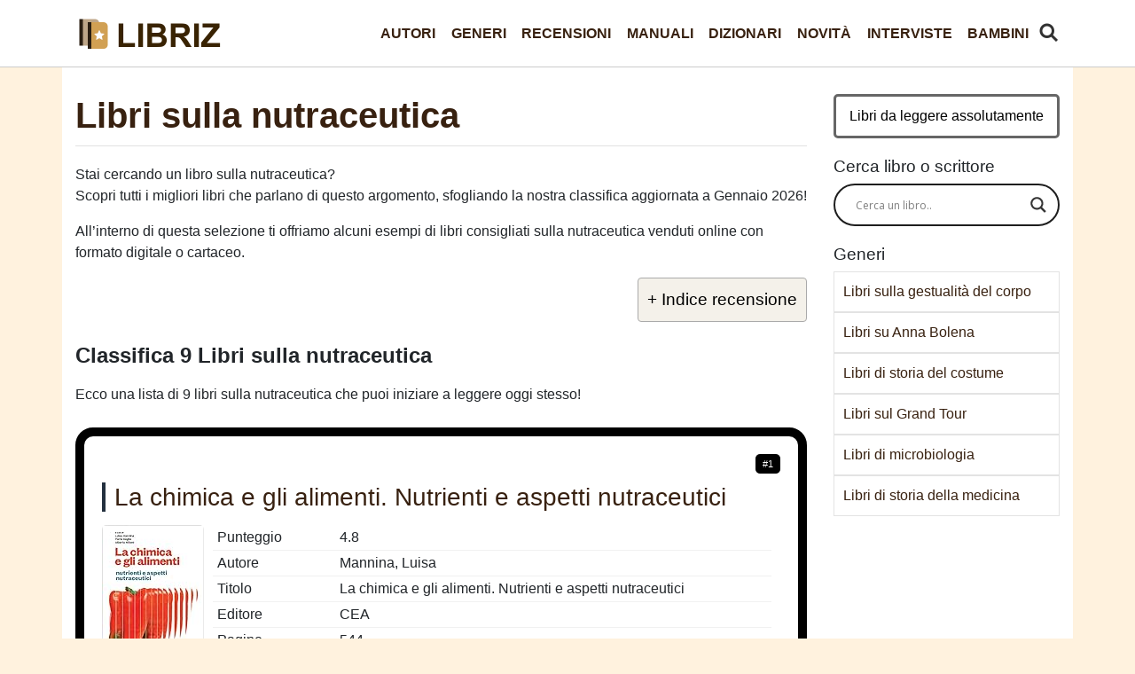

--- FILE ---
content_type: text/html; charset=UTF-8
request_url: https://libriz.it/generi/libri-sulla-nutraceutica/
body_size: 13917
content:
<!DOCTYPE html>
<html lang="it">
<head>
  <meta charset="utf-8">
  <meta name="viewport" content="width=device-width, initial-scale=1, shrink-to-fit=no">
  <link href="https://libriz.it/wp-content/themes/libri/css/stile-rosa.css?a=1" rel="stylesheet">
	<link rel="icon" href="/favicon.ico"  /><script src="https://ajax.googleapis.com/ajax/libs/jquery/3.6.0/jquery.min.js" defer></script>
<meta name='robots' content='max-image-preview:large' />

	<!-- This site is optimized with the Yoast SEO plugin v15.4 - https://yoast.com/wordpress/plugins/seo/ -->
	<title>▷ Migliori Libri sulla nutraceutica 2026 - Classifica Libri</title>
	<meta name="description" content="Vuoi libri sulla nutraceutica? Scopri la classifica dei libri sulla nutraceutica più consigliati a Gennaio 2026 con trama e recensioni dei lettori." />
	<meta name="robots" content="index, follow, max-snippet:-1, max-image-preview:large, max-video-preview:-1" />
	<link rel="canonical" href="https://libriz.it/generi/libri-sulla-nutraceutica/" />
	<meta property="og:locale" content="it_IT" />
	<meta property="og:type" content="webpage" />
	<meta property="og:title" content="▷ Migliori Libri sulla nutraceutica 2026 - Classifica Libri" />
	<meta property="og:description" content="Vuoi libri sulla nutraceutica? Scopri la classifica dei libri sulla nutraceutica più consigliati a Gennaio 2026 con trama e recensioni dei lettori." />
	<meta property="og:url" content="https://libriz.it/generi/libri-sulla-nutraceutica/" />
	<meta property="og:site_name" content="Libriz" />
	<meta property="article:publisher" content="https://www.facebook.com/libriz.it/" />
	<meta property="og:image" content="https://libriz.it/thumbs/libri-sulla-nutraceutica.jpg" /><meta property="og:image:width" content="1920" />
	<meta property="og:image:height" content="1080" />
	<meta name="twitter:card" content="summary_large_image" />
	<meta name="twitter:creator" content="@Libriz_it" />
	<meta name="twitter:site" content="@Libriz_it" />
	<script type="application/ld+json" class="yoast-schema-graph">{"@context":"https://schema.org","@graph":[{"@type":"Organization","@id":"https://libriz.it/#organization","name":"Libriz","url":"https://libriz.it/","sameAs":["https://www.facebook.com/libriz.it/","https://twitter.com/Libriz_it"],"logo":{"@type":"ImageObject","@id":"https://libriz.it/#logo","inLanguage":"it-IT","url":"https://libriz.it/immagini/logo-1.png","width":256,"height":256,"caption":"Libriz"},"image":{"@id":"https://libriz.it/#logo"}},{"@type":"WebSite","@id":"https://libriz.it/#website","url":"https://libriz.it/","name":"Libriz","description":"","publisher":{"@id":"https://libriz.it/#organization"},"potentialAction":[{"@type":"SearchAction","target":"https://libriz.it/?s={search_term_string}","query-input":"required name=search_term_string"}],"inLanguage":"it-IT"},{"@type":"WebPage","@id":"https://libriz.it/generi/libri-sulla-nutraceutica/#webpage","url":"https://libriz.it/generi/libri-sulla-nutraceutica/","name":"\u25b7 Migliori Libri sulla nutraceutica 2026 - Classifica Libri","isPartOf":{"@id":"https://libriz.it/#website"},"description":"Vuoi libri sulla nutraceutica? Scopri la classifica dei libri sulla nutraceutica pi\u00f9 consigliati a Gennaio 2026 con trama e recensioni dei lettori.","inLanguage":"it-IT","potentialAction":[{"@type":"ReadAction","target":["https://libriz.it/generi/libri-sulla-nutraceutica/"]}]},{"@type":"Article","@id":"https://libriz.it/generi/libri-sulla-nutraceutica/#article","isPartOf":{"@id":"https://libriz.it/generi/libri-sulla-nutraceutica/#webpage"},"author":{"@id":"https://libriz.it/#/schema/person/f943c8c936884f0a66dea3372d0f4cc7"},"headline":"Libri sulla nutraceutica","mainEntityOfPage":{"@id":"https://libriz.it/generi/libri-sulla-nutraceutica/#webpage"},"commentCount":0,"publisher":{"@id":"https://libriz.it/#organization"},"articleSection":"Generi","inLanguage":"it-IT","potentialAction":[{"@type":"CommentAction","name":"Comment","target":["https://libriz.it/generi/libri-sulla-nutraceutica/#respond"]}]},{"@type":"Person","@id":"https://libriz.it/#/schema/person/f943c8c936884f0a66dea3372d0f4cc7","name":"Libriz","image":{"@type":"ImageObject","@id":"https://libriz.it/#personlogo","inLanguage":"it-IT","url":"https://secure.gravatar.com/avatar/f917ab218d604660403f6b4436c57cac0cd4427f81a574d99ecb1d81ab8b2a46?s=96&d=wavatar&r=g","caption":"Libriz"},"sameAs":["https://libriz.it"]}]}</script>
	<!-- / Yoast SEO plugin. -->


<style id='wp-img-auto-sizes-contain-inline-css' type='text/css'>
img:is([sizes=auto i],[sizes^="auto," i]){contain-intrinsic-size:3000px 1500px}
/*# sourceURL=wp-img-auto-sizes-contain-inline-css */
</style>
<style id='classic-theme-styles-inline-css' type='text/css'>
/*! This file is auto-generated */
.wp-block-button__link{color:#fff;background-color:#32373c;border-radius:9999px;box-shadow:none;text-decoration:none;padding:calc(.667em + 2px) calc(1.333em + 2px);font-size:1.125em}.wp-block-file__button{background:#32373c;color:#fff;text-decoration:none}
/*# sourceURL=/wp-includes/css/classic-themes.min.css */
</style>
<link rel='stylesheet' id='contact-form-7-css' href='https://libriz.it/wp-content/plugins/contact-form-7/includes/css/styles.css?ver=5.4.1' type='text/css' media='all' />
<link rel='stylesheet' id='wpdreams-asl-basic-css' href='https://libriz.it/wp-content/plugins/ajax-search-lite/css/style.basic.css?ver=4.9.3' type='text/css' media='all' />
<link rel='stylesheet' id='wpdreams-ajaxsearchlite-css' href='https://libriz.it/wp-content/plugins/ajax-search-lite/css/style-curvy-black.css?ver=4.9.3' type='text/css' media='all' />


                <link href='//fonts.googleapis.com/css?family=Open+Sans' rel='stylesheet' type='text/css'>
                                <style type="text/css">
                    
            @font-face {
                font-family: 'aslsicons2';
                src: url('https://libriz.it/wp-content/plugins/ajax-search-lite/css/fonts/icons2.eot');
                src: url('https://libriz.it/wp-content/plugins/ajax-search-lite/css/fonts/icons2.eot?#iefix') format('embedded-opentype'),
                     url('https://libriz.it/wp-content/plugins/ajax-search-lite/css/fonts/icons2.woff2') format('woff2'),
                     url('https://libriz.it/wp-content/plugins/ajax-search-lite/css/fonts/icons2.woff') format('woff'),
                     url('https://libriz.it/wp-content/plugins/ajax-search-lite/css/fonts/icons2.ttf') format('truetype'),
                     url('https://libriz.it/wp-content/plugins/ajax-search-lite/css/fonts/icons2.svg#icons') format('svg');
                font-weight: normal;
                font-style: normal;
            }
            div[id*='ajaxsearchlitesettings'].searchsettings .asl_option_inner label {
                font-size: 0px !important;
                color: rgba(0, 0, 0, 0);
            }
            div[id*='ajaxsearchlitesettings'].searchsettings .asl_option_inner label:after {
                font-size: 11px !important;
                position: absolute;
                top: 0;
                left: 0;
                z-index: 1;
            }
            div[id*='ajaxsearchlite'].wpdreams_asl_container {
                width: 100%;
                margin: 0px 0px 0px 0px;
            }
            div[id*='ajaxsearchliteres'].wpdreams_asl_results div.resdrg span.highlighted {
                font-weight: bold;
                color: rgba(217, 49, 43, 1);
                background-color: rgba(238, 238, 238, 1);
            }
            div[id*='ajaxsearchliteres'].wpdreams_asl_results .results div.asl_image {
                width: 15px;
                height: 15px;
                background-size: cover;
                background-repeat: no-repeat;
            }
            div.asl_r .results {
                max-height: none;
            }
            
                div.asl_r.asl_w.vertical .results .item::after {
                    display: block;
                    position: absolute;
                    bottom: 0;
                    content: '';
                    height: 1px;
                    width: 100%;
                    background: #D8D8D8;
                }
                div.asl_r.asl_w.vertical .results .item.asl_last_item::after {
                    display: none;
                }
                                </style>
                            <script type="text/javascript">
                if ( typeof _ASL !== "undefined" && _ASL !== null && typeof _ASL.initialize !== "undefined" )
                    _ASL.initialize();
            </script>
            <noscript><style id="rocket-lazyload-nojs-css">.rll-youtube-player, [data-lazy-src]{display:none !important;}</style></noscript><script type="application/ld+json">{"@context":"https://schema.org","@type":"FAQPage","mainEntity":[{"@type":"Question","name":"Dove posso trovare i libri sulla nutraceutica?","acceptedAnswer":{"@type":"Answer","text":"Nella nostra selezione trovi 9 libri sulla nutraceutica, con il titolo, la casa editrice, la data di pubblicazione e un punteggio da 1 a 5 stelle ciascuno."}},{"@type":"Question","name":"Qual è il miglior libro sulla nutraceutica?","acceptedAnswer":{"@type":"Answer","text":"Tra i libri sulla nutraceutica, potresti leggere Trattato Italiano di Nutraceutica Clinica..., pubblicato nel 2023 da Arrigo F.G. Cicero. Leggi la trama e valuta il suo <a href=\"https://www.amazon.it/dp/B0C37HXF74?tag=libriz-21\">acquisto qui</a>."}},{"@type":"Question","name":"Come si intitola un libro sulla nutraceutica che costa poco?","acceptedAnswer":{"@type":"Answer","text":"Considerando 9 libri sulla nutraceutica, potresti iniziare a leggere La chimica e gli alimenti. Nutrienti e aspetti nutraceutici di Mannina, Luisa, pubblicato nel 2019 da CEA. "}}]}</script>



</head>

<body>


  <nav class="navbar navbar-expand-lg navbar-dark bg-dark fixed-top">
    <div class="container">
      <a class="navbar-brand" href="/" title="Libriz"> </a>
      <button class="navbar-toggler" type="button" data-toggle="collapse" data-target="#navbarResponsive" aria-controls="navbarResponsive" aria-expanded="false" aria-label="Toggle navigation">
        <span class="navbar-toggler-icon"></span>
      </button><a href="/cerca-libro/" id="cerca-libro"><img src="data:image/svg+xml,%3Csvg%20xmlns='http://www.w3.org/2000/svg'%20viewBox='0%200%200%200'%3E%3C/svg%3E" alt="trova" data-lazy-src="/cerca.png"><noscript><img src="/cerca.png" alt="trova"></noscript></a>
      <div class="collapse navbar-collapse" id="navbarResponsive">
	  
	  <div class="ml-auto"><ul id="menu-menu" class="nav navbar-nav  "><li itemscope="itemscope" itemtype="https://www.schema.org/SiteNavigationElement" id="menu-item-1048" class="menu-item menu-item-type-taxonomy menu-item-object-category menu-item-1048 nav-item"><a title="Autori" href="https://libriz.it/autori/" class="nav-link">Autori</a></li>
<li itemscope="itemscope" itemtype="https://www.schema.org/SiteNavigationElement" id="menu-item-1049" class="menu-item menu-item-type-taxonomy menu-item-object-category current-post-ancestor current-menu-parent current-post-parent active menu-item-1049 nav-item"><a title="Generi" href="https://libriz.it/generi/" class="nav-link">Generi</a></li>
<li itemscope="itemscope" itemtype="https://www.schema.org/SiteNavigationElement" id="menu-item-1050" class="menu-item menu-item-type-taxonomy menu-item-object-category menu-item-1050 nav-item"><a title="Recensioni" href="https://libriz.it/recensioni/" class="nav-link">Recensioni</a></li>
<li itemscope="itemscope" itemtype="https://www.schema.org/SiteNavigationElement" id="menu-item-41907" class="menu-item menu-item-type-taxonomy menu-item-object-category menu-item-41907 nav-item"><a title="Manuali" href="https://libriz.it/manuali/" class="nav-link">Manuali</a></li>
<li itemscope="itemscope" itemtype="https://www.schema.org/SiteNavigationElement" id="menu-item-41908" class="menu-item menu-item-type-taxonomy menu-item-object-category menu-item-41908 nav-item"><a title="Dizionari" href="https://libriz.it/dizionari/" class="nav-link">Dizionari</a></li>
<li itemscope="itemscope" itemtype="https://www.schema.org/SiteNavigationElement" id="menu-item-41909" class="menu-item menu-item-type-taxonomy menu-item-object-category menu-item-41909 nav-item"><a title="Novità" href="https://libriz.it/novita/" class="nav-link">Novità</a></li>
<li itemscope="itemscope" itemtype="https://www.schema.org/SiteNavigationElement" id="menu-item-42132" class="menu-item menu-item-type-taxonomy menu-item-object-category menu-item-42132 nav-item"><a title="Interviste" href="https://libriz.it/interviste/" class="nav-link">Interviste</a></li>
<li itemscope="itemscope" itemtype="https://www.schema.org/SiteNavigationElement" id="menu-item-41910" class="menu-item menu-item-type-taxonomy menu-item-object-category menu-item-41910 nav-item"><a title="Bambini" href="https://libriz.it/bambini/" class="nav-link">Bambini</a></li>
</ul></div>	  
        
		
		
      </div>
    </div>
  </nav>
	


  <!-- Page Content -->
  <div class="container">

    <div class="row">




      <div class="col-lg-9 ">
	  
									
						<h1>Libri sulla nutraceutica</h1>
					
					<div id="articolo">
<p>Stai cercando un libro sulla nutraceutica?<br />
Scopri tutti i migliori libri che parlano di questo argomento, sfogliando la nostra classifica aggiornata a Gennaio 2026!</p>
<p>All&#8217;interno di questa selezione ti offriamo alcuni esempi di libri consigliati sulla nutraceutica venduti online con formato digitale o cartaceo.</p>
<div id="ez-toc-container" class="ez-toc-v2_0_16 counter-hierarchy ez-toc-grey">
<div class="ez-toc-title-container" onclick="togglebut()">
<p class="ez-toc-title">+ Indice recensione</p>
<span class="ez-toc-title-toggle"></span></div>
<nav id="togglerin" style="display: none;"><ul class="ez-toc-list ez-toc-list-level-1">
<li class="ez-toc-page-1 ez-toc-heading-level-2"><a class="ez-toc-link" href="#classifica-libri-sulla-nutraceutica" >Classifica 9 Libri sulla nutraceutica</a></li>
<li class="ez-toc-page-1 ez-toc-heading-level-2"><a class="ez-toc-link" href="#scrittori-libri-sulla-nutraceutica" >Scrittori di libri sulla nutraceutica</a></li>
<li class="ez-toc-page-1 ez-toc-heading-level-2"><a class="ez-toc-link" href="#faq">Domande sui libri</a></li><li class="ez-toc-page-1 ez-toc-heading-level-2"><a class="ez-toc-link" href="#ricerche-correlate" >Approfondimenti e ricerche correlate</a></li><li class="ez-toc-page-1 ez-toc-heading-level-2"><a class="ez-toc-link" href="#quale-libro" >Quale libro sulla nutraceutica leggere?</a></li>
</ul></nav></div><h2 id="classifica-libri-sulla-nutraceutica">Classifica 9 Libri sulla nutraceutica</h2>
<p class="intro-classifica">Ecco una lista di 9 libri sulla nutraceutica che puoi iniziare a leggere oggi stesso!</p>
<div class="ogg" itemscope itemtype="http://schema.org/Book"><span class="posit">#1</span><h3 class="prd">La chimica e gli alimenti. Nutrienti e aspetti nutraceutici</h3>
<div class="immagine"><img decoding="async" itemprop="image" loading="lazy" src="data:image/svg+xml,%3Csvg%20xmlns='http://www.w3.org/2000/svg'%20viewBox='0%200%200%200'%3E%3C/svg%3E" class="lazyload" alt="La chimica e gli alimenti. Nutrienti e aspetti nutraceutici" data-lazy-src="https://m.media-amazon.com/images/I/41uwQv19oGL._SL160_.jpg"><noscript><img decoding="async" itemprop="image" loading="lazy" src="https://m.media-amazon.com/images/I/41uwQv19oGL._SL160_.jpg" class="lazyload" alt="La chimica e gli alimenti. Nutrienti e aspetti nutraceutici"></noscript></div>
<div id="dettaglioc1" class="dettaglio city">
<table>
<tbody>
<tr >
<td class="property" >Punteggio</td>
<td >4.8</td>
</tr>
<tr itemprop="author" itemscope="" itemtype="http://schema.org/Person">
<td class="property" >Autore</td>
<td itemprop="name">Mannina, Luisa</td>
</tr>
<tr>
<td class="property">Titolo</td>
<td itemprop="name" role="heading" >La chimica e gli alimenti. Nutrienti e aspetti nutraceutici</td>
</tr>
<tr>
<td class="property">Editore</td>
<td itemprop="publisher">CEA</td>
</tr>
<tr>
<td class="property">Pagine</td>
<td itemprop="numberOfPages">544</td>
</tr>
<tr>
<td class="property">Pubblicazione</td>
<td itemprop="datePublished">2019</td>
</tr>
</tbody>
</table>

</div>
<p class="trama">Trama: La parola «nutraceutica» è la crasi, non solo semantica, tra i termini nutrienti e farmaceutica, e la disciplina corrispondente richiede la conoscenza di aspetti chimici e biologici, oltre a mostra...</p>
<div class="interazioni">
<a class="offrec offrecb" href="https://www.amazon.it/dp/8808184943?tag=libriz-21" rel="nofollow" target="blank" >Vedi Offerta</a>
<a href="https://www.amazon.it/review/8808184943?tag=libriz-21"  role="button" rel="nofollow noreferrer" class="offrec">Recensioni</a></div>
</div>
<div class="ogg" itemscope itemtype="http://schema.org/Book"><span class="posit">#2</span><h3 class="prd">Trattato italiano di nutraceutica clinica</h3>
<div class="immagine"><img decoding="async" itemprop="image" loading="lazy" src="data:image/svg+xml,%3Csvg%20xmlns='http://www.w3.org/2000/svg'%20viewBox='0%200%200%200'%3E%3C/svg%3E" class="lazyload" alt="Trattato italiano di nutraceutica clinica" data-lazy-src="https://m.media-amazon.com/images/I/41-s9is4U6L._SL160_.jpg"><noscript><img decoding="async" itemprop="image" loading="lazy" src="https://m.media-amazon.com/images/I/41-s9is4U6L._SL160_.jpg" class="lazyload" alt="Trattato italiano di nutraceutica clinica"></noscript></div>
<div id="dettaglioc2" class="dettaglio city">
<table>
<tbody>
<tr >
<td class="property" >Punteggio</td>
<td >4.5</td>
</tr>
<tr itemprop="author" itemscope="" itemtype="http://schema.org/Person">
<td class="property" >Autore</td>
<td itemprop="name">Cicero, Arrigo F. G.</td>
</tr>
<tr>
<td class="property">Titolo</td>
<td itemprop="name" role="heading" >Trattato italiano di nutraceutica clinica</td>
</tr>
<tr>
<td class="property">Editore</td>
<td itemprop="publisher">Edizioni Scripta Manent (Milano)</td>
</tr>
<tr>
<td class="property">Pagine</td>
<td itemprop="numberOfPages">624</td>
</tr>
<tr>
<td class="property">Pubblicazione</td>
<td itemprop="datePublished">2017</td>
</tr>
</tbody>
</table>

</div>
<p class="trama">Trama: Il primo "Trattato italiano di nutraceutica clinica", un progetto della Società Italiana di Nutraceutica Clinica (SINut) e di Edizioni Scripta Manent, è uno strumento di formazione ed aggiornamento ...</p>
<div class="interazioni">
<a class="offrec offrecb" href="https://www.amazon.it/dp/8890845570?tag=libriz-21" rel="nofollow" target="blank" >Vedi Offerta</a>
<a href="https://www.amazon.it/review/8890845570?tag=libriz-21"  role="button" rel="nofollow noreferrer" class="offrec">Recensioni</a></div>
</div>
<div class="ogg" itemscope itemtype="http://schema.org/Book"><span class="posit">#3</span><h3 class="prd">I Nutraceutici,il Ponte tra Alimento e Farmaco</h3>
<div class="immagine"><img decoding="async" itemprop="image" loading="lazy" src="data:image/svg+xml,%3Csvg%20xmlns='http://www.w3.org/2000/svg'%20viewBox='0%200%200%200'%3E%3C/svg%3E" class="lazyload" alt="I Nutraceutici,il Ponte tra Alimento e Farmaco" data-lazy-src="https://m.media-amazon.com/images/I/41SoDfc60HL._SL160_.jpg"><noscript><img decoding="async" itemprop="image" loading="lazy" src="https://m.media-amazon.com/images/I/41SoDfc60HL._SL160_.jpg" class="lazyload" alt="I Nutraceutici,il Ponte tra Alimento e Farmaco"></noscript></div>
<div id="dettaglioc3" class="dettaglio city">
<table>
<tbody>
<tr >
<td class="property" >Punteggio</td>
<td >4.6</td>
</tr>
<tr itemprop="author" itemscope="" itemtype="http://schema.org/Person">
<td class="property" >Autore</td>
<td itemprop="name">Cinausero, Alessandro Andrea</td>
</tr>
<tr>
<td class="property">Titolo</td>
<td itemprop="name" role="heading" >I Nutraceutici,il Ponte tra Alimento e Farmaco</td>
</tr>
<tr>
<td class="property">Editore</td>
<td itemprop="publisher">Independently published</td>
</tr>
<tr>
<td class="property">Pagine</td>
<td itemprop="numberOfPages">78</td>
</tr>
<tr>
<td class="property">Pubblicazione</td>
<td itemprop="datePublished">2021</td>
</tr>
</tbody>
</table>

</div>
<p class="trama">Trama: Sostanze farmacologicamente attive,in grado di offrire enormi benefici salutistici all'organismo (in termini di prevenzione e di trattamento di patologie)...</p>
<div class="interazioni">
<a class="offrec offrecb" href="https://www.amazon.it/dp/B08W7SH4JX?tag=libriz-21" rel="nofollow" target="blank" >Vedi Offerta</a>
<a href="https://www.amazon.it/review/B08W7SH4JX?tag=libriz-21"  role="button" rel="nofollow noreferrer" class="offrec">Recensioni</a></div>
</div>
<div class="ogg" itemscope itemtype="http://schema.org/Book"><span class="posit">#4</span><h3 class="prd">Nutrire il cervello. Come proteggerlo con i suggerimentio della nutraceutica</h3>
<div class="immagine"><img decoding="async" itemprop="image" loading="lazy" src="data:image/svg+xml,%3Csvg%20xmlns='http://www.w3.org/2000/svg'%20viewBox='0%200%200%200'%3E%3C/svg%3E" class="lazyload" alt="Nutrire il cervello. Come proteggerlo con i suggerimentio della nutraceutica" data-lazy-src="https://m.media-amazon.com/images/I/51oWkIVejqL._SL160_.jpg"><noscript><img decoding="async" itemprop="image" loading="lazy" src="https://m.media-amazon.com/images/I/51oWkIVejqL._SL160_.jpg" class="lazyload" alt="Nutrire il cervello. Come proteggerlo con i suggerimentio della nutraceutica"></noscript></div>
<div id="dettaglioc4" class="dettaglio city">
<table>
<tbody>
<tr >
<td class="property" >Punteggio</td>
<td >5</td>
</tr>
<tr itemprop="author" itemscope="" itemtype="http://schema.org/Person">
<td class="property" >Autore</td>
<td itemprop="name">Hrelia, Silvana</td>
</tr>
<tr>
<td class="property">Titolo</td>
<td itemprop="name" role="heading" >Nutrire il cervello. Come proteggerlo con i suggerimentio della nutraceutica</td>
</tr>
<tr>
<td class="property">Editore</td>
<td itemprop="publisher">Pendragon</td>
</tr>
<tr>
<td class="property">Pagine</td>
<td itemprop="numberOfPages">92</td>
</tr>
<tr>
<td class="property">Pubblicazione</td>
<td itemprop="datePublished">2015</td>
</tr>
</tbody>
</table>

</div>
<p class="trama">Trama: Utilizzando le più recenti conoscenze nel campo della nutraceutica - la scienza che si occupa della tutela della salute attraverso gli alimenti e le loro proprietà specifiche - questo volume è dedi...</p>
<div class="interazioni">
<a class="offrec offrecb" href="https://www.amazon.it/dp/8865986115?tag=libriz-21" rel="nofollow" target="blank" >Vedi Offerta</a>
<a href="https://www.amazon.it/review/8865986115?tag=libriz-21"  role="button" rel="nofollow noreferrer" class="offrec">Recensioni</a></div>
</div>
<div class="ogg" itemscope itemtype="http://schema.org/Book"><span class="posit">#5</span><h3 class="prd">Inflammaging. Nutraceutica e micoterapia per gestire l'infiammazione cronica di basso grado</h3>
<div class="immagine"><img decoding="async" itemprop="image" loading="lazy" src="data:image/svg+xml,%3Csvg%20xmlns='http://www.w3.org/2000/svg'%20viewBox='0%200%200%200'%3E%3C/svg%3E" class="lazyload" alt="Inflammaging. Nutraceutica e micoterapia per gestire l'infiammazione cronica di basso grado" data-lazy-src="https://m.media-amazon.com/images/I/510Jn1In2JL._SL160_.jpg"><noscript><img decoding="async" itemprop="image" loading="lazy" src="https://m.media-amazon.com/images/I/510Jn1In2JL._SL160_.jpg" class="lazyload" alt="Inflammaging. Nutraceutica e micoterapia per gestire l'infiammazione cronica di basso grado"></noscript></div>
<div id="dettaglioc5" class="dettaglio city">
<table>
<tbody>
<tr >
<td class="property" >Punteggio</td>
<td >5</td>
</tr>
<tr itemprop="author" itemscope="" itemtype="http://schema.org/Person">
<td class="property" >Autore</td>
<td itemprop="name">Cazzavillan, Stefania</td>
</tr>
<tr>
<td class="property">Titolo</td>
<td itemprop="name" role="heading" >Inflammaging. Nutraceutica e micoterapia per gestire l'infiammazione cronica di basso grado</td>
</tr>
<tr>
<td class="property">Editore</td>
<td itemprop="publisher">Tecniche Nuove</td>
</tr>
<tr>
<td class="property">Pagine</td>
<td itemprop="numberOfPages">457</td>
</tr>
<tr>
<td class="property">Pubblicazione</td>
<td itemprop="datePublished">2020</td>
</tr>
</tbody>
</table>

</div>
<p class="trama">Trama: Il testo offre un’ampia trattazione dell’inflammaging, termine con cui si definisce l’infiammazione di basso grado considerata da molti ricercatori il trigger di molte malattie croniche e cronic...</p>
<div class="interazioni">
<a class="offrec offrecb" href="https://www.amazon.it/dp/8848141498?tag=libriz-21" rel="nofollow" target="blank" >Vedi Offerta</a>
<a href="https://www.amazon.it/review/8848141498?tag=libriz-21"  role="button" rel="nofollow noreferrer" class="offrec">Recensioni</a></div>
</div>
<div class="ogg" itemscope itemtype="http://schema.org/Book"><span class="posit">#6</span><h3 class="prd">Digiuno Intermittente Per Donne: La Guida Completa al digiuno intermittente per prendere controllo del tuo corpo e perdere velocemente peso migliorando il metabolismo. Bonus ricette salutari e Menù</h3>
<div class="immagine"><img decoding="async" itemprop="image" loading="lazy" src="data:image/svg+xml,%3Csvg%20xmlns='http://www.w3.org/2000/svg'%20viewBox='0%200%200%200'%3E%3C/svg%3E" class="lazyload" alt="Digiuno Intermittente Per Donne: La Guida Completa al digiuno intermittente per prendere controllo del tuo corpo e perdere velocemente peso migliorando il metabolismo. Bonus ricette salutari e Menù" data-lazy-src="https://m.media-amazon.com/images/I/51Z-p-3Ke3L._SL160_.jpg"><noscript><img decoding="async" itemprop="image" loading="lazy" src="https://m.media-amazon.com/images/I/51Z-p-3Ke3L._SL160_.jpg" class="lazyload" alt="Digiuno Intermittente Per Donne: La Guida Completa al digiuno intermittente per prendere controllo del tuo corpo e perdere velocemente peso migliorando il metabolismo. Bonus ricette salutari e Menù"></noscript></div>
<div id="dettaglioc6" class="dettaglio city">
<table>
<tbody>
<tr >
<td class="property" >Punteggio</td>
<td >4.4</td>
</tr>
<tr itemprop="author" itemscope="" itemtype="http://schema.org/Person">
<td class="property" >Autore</td>
<td itemprop="name">Cristiani, Roberta</td>
</tr>
<tr>
<td class="property">Titolo</td>
<td itemprop="name" role="heading" >Digiuno Intermittente Per Donne: La Guida Completa al digiuno intermittente per prendere controllo del tuo corpo e perdere velocemente peso migliorando il metabolismo. Bonus ricette salutari e Menù</td>
</tr>
<tr>
<td class="property">Editore</td>
<td itemprop="publisher">Independently published</td>
</tr>
<tr>
<td class="property">Pagine</td>
<td itemprop="numberOfPages">113</td>
</tr>
<tr>
<td class="property">Pubblicazione</td>
<td itemprop="datePublished">2020</td>
</tr>
</tbody>
</table>

</div>
<p class="trama">Trama: Dopo il successo del digiuno intermittente per donne over 50, la dott.ssa Cristiani presenta il digiuno intermittente per donne!Una guida al digiuno intermittente completa e funzionale per le donne ...</p>
<div class="interazioni">
<a class="offrec offrecb" href="https://www.amazon.it/dp/B08M7YVM1N?tag=libriz-21" rel="nofollow" target="blank" >Vedi Offerta</a>
<a href="https://www.amazon.it/review/B08M7YVM1N?tag=libriz-21"  role="button" rel="nofollow noreferrer" class="offrec">Recensioni</a></div>
</div>
<div class="ogg" itemscope itemtype="http://schema.org/Book"><span class="posit">#7</span><h3 class="prd">NUTRACEUTICA IN PRATICA: Guida all’Uso Consapevole degli Integratori Alimentari, Suggerimenti Concreti per Applicare la Nutraceutica nella Vita Quotidiana e Professionale....</h3>
<div class="immagine"><img decoding="async" itemprop="image" loading="lazy" src="data:image/svg+xml,%3Csvg%20xmlns='http://www.w3.org/2000/svg'%20viewBox='0%200%200%200'%3E%3C/svg%3E" class="lazyload" alt="NUTRACEUTICA IN PRATICA: Guida all’Uso Consapevole degli Integratori Alimentari, Suggerimenti Concreti per Applicare la Nutraceutica nella Vita Quotidiana e Professionale...." data-lazy-src="https://m.media-amazon.com/images/I/418oauCXAdL._SL160_.jpg"><noscript><img decoding="async" itemprop="image" loading="lazy" src="https://m.media-amazon.com/images/I/418oauCXAdL._SL160_.jpg" class="lazyload" alt="NUTRACEUTICA IN PRATICA: Guida all’Uso Consapevole degli Integratori Alimentari, Suggerimenti Concreti per Applicare la Nutraceutica nella Vita Quotidiana e Professionale...."></noscript></div>
<div id="dettaglioc7" class="dettaglio city">
<table>
<tbody>
<tr >
<td class="property" >Punteggio</td>
<td >3.45</td>
</tr>
<tr itemprop="author" itemscope="" itemtype="http://schema.org/Person">
<td class="property" >Autore</td>
<td itemprop="name">Silvia Vitturi</td>
</tr>
<tr>
<td class="property">Titolo</td>
<td itemprop="name" role="heading" >NUTRACEUTICA IN PRATICA: Guida all’Uso Consapevole degli Integratori Alimentari, Suggerimenti Concreti per Applicare la Nutraceutica nella Vita Quotidiana e Professionale....</td>
</tr>
<tr>
<td class="property">Editore</td>
<td itemprop="publisher">Independently published</td>
</tr>
<tr>
<td class="property">Pagine</td>
<td itemprop="numberOfPages">170</td>
</tr>
<tr>
<td class="property">Pubblicazione</td>
<td itemprop="datePublished">2024</td>
</tr>
</tbody>
</table>

</div>
<p class="trama">Trama: ...</p>
<div class="interazioni">
<a class="offrec offrecb" href="https://www.amazon.it/dp/B0DKG46JBC?tag=libriz-21" rel="nofollow" target="blank" >Vedi Offerta</a>
<a href="https://www.amazon.it/review/B0DKG46JBC?tag=libriz-21"  role="button" rel="nofollow noreferrer" class="offrec">Recensioni</a></div>
</div>
<div class="ogg" itemscope itemtype="http://schema.org/Book"><span class="posit">#8</span><h3 class="prd">Nutraceutica Labs 2024: Aggiornamenti scientifici sulle reali potenzialità dell'integrazione nutraceutica...</h3>
<div class="immagine"><img decoding="async" itemprop="image" loading="lazy" src="data:image/svg+xml,%3Csvg%20xmlns='http://www.w3.org/2000/svg'%20viewBox='0%200%200%200'%3E%3C/svg%3E" class="lazyload" alt="Nutraceutica Labs 2024: Aggiornamenti scientifici sulle reali potenzialità dell'integrazione nutraceutica..." data-lazy-src="https://m.media-amazon.com/images/I/41-4+1qcGcL._SL160_.jpg"><noscript><img decoding="async" itemprop="image" loading="lazy" src="https://m.media-amazon.com/images/I/41-4+1qcGcL._SL160_.jpg" class="lazyload" alt="Nutraceutica Labs 2024: Aggiornamenti scientifici sulle reali potenzialità dell'integrazione nutraceutica..."></noscript></div>
<div id="dettaglioc8" class="dettaglio city">
<table>
<tbody>
<tr >
<td class="property" >Punteggio</td>
<td >3.45</td>
</tr>
<tr itemprop="author" itemscope="" itemtype="http://schema.org/Person">
<td class="property" >Autore</td>
<td itemprop="name">Staff Ricerca e Sviluppo NutraLabs</td>
</tr>
<tr>
<td class="property">Titolo</td>
<td itemprop="name" role="heading" >Nutraceutica Labs 2024: Aggiornamenti scientifici sulle reali potenzialità dell'integrazione nutraceutica...</td>
</tr>
<tr>
<td class="property">Editore</td>
<td itemprop="publisher">un editore.</td>
</tr>
<tr>
<td class="property">Pagine</td>
<td itemprop="numberOfPages">214</td>
</tr>
<tr>
<td class="property">Pubblicazione</td>
<td itemprop="datePublished">2024</td>
</tr>
</tbody>
</table>

</div>
<p class="trama">Trama: ...</p>
<div class="interazioni">
<a class="offrec offrecb" href="https://www.amazon.it/dp/B0CTMBT8SQ?tag=libriz-21" rel="nofollow" target="blank" >Vedi Offerta</a>
<a href="https://www.amazon.it/review/B0CTMBT8SQ?tag=libriz-21"  role="button" rel="nofollow noreferrer" class="offrec">Recensioni</a></div>
</div>
<div class="ogg" itemscope itemtype="http://schema.org/Book"><span class="posit">#9</span><h3 class="prd">Trattato Italiano di Nutraceutica Clinica...</h3>
<div class="immagine"><img decoding="async" itemprop="image" loading="lazy" src="data:image/svg+xml,%3Csvg%20xmlns='http://www.w3.org/2000/svg'%20viewBox='0%200%200%200'%3E%3C/svg%3E" class="lazyload" alt="Trattato Italiano di Nutraceutica Clinica..." data-lazy-src="https://m.media-amazon.com/images/I/41oHijjMU7L._SL160_.jpg"><noscript><img decoding="async" itemprop="image" loading="lazy" src="https://m.media-amazon.com/images/I/41oHijjMU7L._SL160_.jpg" class="lazyload" alt="Trattato Italiano di Nutraceutica Clinica..."></noscript></div>
<div id="dettaglioc9" class="dettaglio city">
<table>
<tbody>
<tr >
<td class="property" >Punteggio</td>
<td >4.15</td>
</tr>
<tr itemprop="author" itemscope="" itemtype="http://schema.org/Person">
<td class="property" >Autore</td>
<td itemprop="name">Arrigo F.G. Cicero</td>
</tr>
<tr>
<td class="property">Titolo</td>
<td itemprop="name" role="heading" >Trattato Italiano di Nutraceutica Clinica...</td>
</tr>
<tr>
<td class="property">Editore</td>
<td itemprop="publisher">Edizioni Scripta Manent</td>
</tr>
<tr>
<td class="property">Pagine</td>
<td itemprop="numberOfPages">1326</td>
</tr>
<tr>
<td class="property">Pubblicazione</td>
<td itemprop="datePublished">2023</td>
</tr>
</tbody>
</table>

</div>
<p class="trama">Trama: ...</p>
<div class="interazioni">
<a class="offrec offrecb" href="https://www.amazon.it/dp/B0C37HXF74?tag=libriz-21" rel="nofollow" target="blank" >Vedi Offerta</a>
<a href="https://www.amazon.it/review/B0C37HXF74?tag=libriz-21"  role="button" rel="nofollow noreferrer" class="offrec">Recensioni</a></div>
</div><h2 id="scrittori-libri-sulla-nutraceutica">Scrittori di libri sulla nutraceutica</h2><p>Abbiamo citato 9 autori di libri sulla nutraceutica e di seguito proponiamo una tabella di riepilogo degli scrittori.</p><table class="dataTable display responsive" id="confronto">
    <thead>
        <tr>
            <th>Autore</th>
<th>Libri</th>
        </tr>
    </thead>
    <tbody><tr><td>Mannina, Luisa</td><td>1</td></tr><tr><td>Cicero, Arrigo F. G.</td><td>1</td></tr><tr><td>Cinausero, Alessandro Andrea</td><td>1</td></tr><tr><td>Hrelia, Silvana</td><td>1</td></tr><tr><td>Cazzavillan, Stefania</td><td>1</td></tr><tr><td>Cristiani, Roberta</td><td>1</td></tr><tr><td>Silvia Vitturi</td><td>1</td></tr><tr><td>Staff Ricerca e Sviluppo NutraLabs</td><td>1</td></tr><tr><td>Arrigo F.G. Cicero</td><td>1</td></tr></tbody></table><h2 id="cosa">Cosa si intende per nutraceutica?</h2><p>Libri sulla nutraceutica si riferisce a libri che trattano di nutraceutica, una disciplina che si occupa dell'utilizzo di nutrienti e sostanze nutritive per prevenire e curare le malattie. Questi libri forniscono informazioni su come i nutrienti possono essere utilizzati per migliorare la salute e la qualità della vita. Includono informazioni su come i nutrienti possono essere assunti, come possono influenzare la salute e come possono essere combinati con altri trattamenti medici.</p><p>Inoltre, questi libri possono fornire informazioni su come i nutrienti possono essere utilizzati per trattare specifiche condizioni mediche. Inoltre, possono fornire informazioni su come i nutrienti possono essere utilizzati in combinazione con altri trattamenti medici. Questi libri possono anche fornire informazioni su come i nutrienti possono essere utilizzati in combinazione con altri stili di vita, come l'esercizio fisico e una dieta sana.</p><div id="faq"><h2>Domande sui libri</h2><h3>Dove posso trovare i libri sulla nutraceutica?</h3><p>Nella nostra selezione trovi 9 libri sulla nutraceutica, con il titolo, la casa editrice, la data di pubblicazione e un punteggio da 1 a 5 stelle ciascuno.</p><h3>Qual è il miglior libro sulla nutraceutica?</h3><p>Tra i libri sulla nutraceutica, potresti leggere Trattato Italiano di Nutraceutica Clinica..., pubblicato nel 2023 da Arrigo F.G. Cicero. Leggi la trama e valuta <a href="https://www.amazon.it/dp/B0C37HXF74?tag=libriz-21">l'acquisto qui</a>.</p><h3>Come si intitola un libro sulla nutraceutica che costa poco?</h3><p>Considerando 9 libri sulla nutraceutica, potresti iniziare a leggere La chimica e gli alimenti. Nutrienti e aspetti nutraceutici dell'autore Mannina, Luisa, pubblicato nel 2019 da CEA. </p></div><h2 id="ricerche-correlate">Approfondimenti e ricerche correlate</h2>
<p>Alcuni lettori dei Libri sulla nutraceutica tendenzialmente fanno anche approfondimenti su argomenti affini.</p><ul class="suggeriti-ul"><li>libri sulla nutraceutica più venduti</li><li>libri sulla nutraceutica da leggere</li><li>libri sulla nutraceutica consigliati</li><li>Nutraceutica</li><li>salute</li><li>benessere</li><li>alimentazione</li><li>nutrizione</li><li>dieta</li><li>integratori</li><li>alimenti </li></ul>
<h2 id="quale-libro">Quale libro sulla nutraceutica leggere?</h2>
<p>Nella lista avrai a disposizione offerte di libri sulla nutraceutica gi&agrave; scontati o comunque con un ottimo prezzo di pochi euro per fare l&#8217;acquisto direttamente online e poi scegliere la spedizione a casa.</p>
<p>Se desideri scoprire quale libro sulla nutraceutica scegliere tra tanti titoli che parlano dello stesso argomento, puoi leggere le migliori recensioni dei lettori che avevano gi&agrave; ordinato quel libro in passato.</p>
<p>Facendo riferimento alle esperienze del pubblico, la tua ricerca ti assicura una scelta intelligente per comprare il libro pi&ugrave; adatto ai tuoi interessi.</p>
<p>Cerca in modo semplice tutte le promozioni dei libri sulla nutraceutica che ti potrebbero interessare e leggi la recensione di qualche lettore prima di comprare qualsiasi libro, anche se risulta particolarmente economico o appartiene alla top 10 di una classifica.</p>
<p>Ovviamente il nostro consiglio &egrave; di non di limitarti alla copertina, ma cerca anche il numero di pagine per capire se hai abbastanza tempo per la lettura e poi considera anche il nome dell&#8217;autore se hai delle esigenze personali.</p>
<img src="data:image/svg+xml,%3Csvg%20xmlns='http://www.w3.org/2000/svg'%20viewBox='0%200%201920%201080'%3E%3C/svg%3E" alt="Libri sulla nutraceutica" loading="lazy" width="1920" height="1080" style="width:100%;height:100%" data-lazy-src="https://libriz.it/thumbs/libri-sulla-nutraceutica.jpg" /><noscript><img src="https://libriz.it/thumbs/libri-sulla-nutraceutica.jpg" alt="Libri sulla nutraceutica" loading="lazy" width="1920" height="1080" style="width:100%;height:100%" /></noscript>	
<div class="author-box-wrap disclaim" style="
    font-size: 0.85em;
"><img alt="redazione Libriz" src="data:image/svg+xml,%3Csvg%20xmlns='http://www.w3.org/2000/svg'%20viewBox='0%200%2085%2085'%3E%3C/svg%3E" class="avatar avatar-96 photo" height="85" width="85" loading="lazy" style="    float: left;    margin-right: 10px;" data-lazy-src="/redazione-libriz.jpg"><noscript><img alt="redazione Libriz" src="/redazione-libriz.jpg" class="avatar avatar-96 photo" height="85" width="85" loading="lazy" style="    float: left;    margin-right: 10px;"></noscript><div class="desc"><div class="td-author-name vcard author"><span class="fn" style="    font-weight: 700;"><a href="/about/" style="    color: #000000;    text-decoration:underline;    font-style: normal;">Redazione Libriz</a></span></div><div class="td-author-description">La classifica è stata creata dallo staff secondo <a href="javascript:disclaimer()" rel="nofollow noreferrer"> <small style="font-size:12px;color:#676767 !important;text-decoration:underline">l'informativa</small></a>. Partecipando al programma di affiliazione di Amazon, riceviamo una piccola percentuale sui tuoi acquisti per mantenere attivo il sito.</div><div class="td-author-social"></div><div class="clearfix"></div></div></div>

		
	<div class="rating">
<h3>Quanto valuti questi libri?</h3>
<span class="fa fa-star checked"></span><span class="fa fa-star checked"></span><span class="fa fa-star checked"></span><span class="fa fa-star checked"></span><span class="fa fa-star"></span> (valutazione: <span class="js-rmp-avg-rating">4.9</span> | <span class="js-rmp-vote-count">21</span> voti)
<form action="/vota-libro/" method="POST" id="voto" target="_blank" />
<span><input type="radio" name="voto" id="str1" value="1"><label for="str1">1</label></span>    <span><input type="radio" name="voto" id="str2" value="2"><label for="str2">2</label></span>    <span><input type="radio" name="voto" id="str3" value="3"><label for="str3">3</label></span>    <span><input type="radio" name="voto" id="str4" value="4"><label for="str4">4</label></span>    <span><input type="radio" name="voto" id="str5" value="5"><label for="str5">5</label></span>
<input type="hidden" name="postid" id="pid" value="34685">
<button class="offrec" style="margin: 10px auto;display:block;">Vota!</button></form>
</div>
						
		

						
						
						
<div class="condividi"></div><ul class="condividi-getseofix">

<li class="fb-getseofix">
<a href="https://www.facebook.com/sharer/sharer.php?u=https://libriz.it/generi/libri-sulla-nutraceutica/&t=Libri sulla nutraceutica" target="_blank" rel="noreferrer">
<span class="fbx-getseofix"></span> Facebook</a>
</li>

<li class="tw-getseofix">
<a href="https://twitter.com/share?url=https://libriz.it/generi/libri-sulla-nutraceutica/&text=Libri sulla nutraceutica" target="_blank" rel="noreferrer">
<span class="twx-getseofix"></span> Twitter</a>
</li>

</ul>
<ul class="condividi-getseofix">

<li class="pi-getseofix">
<a href="http://pinterest.com/pin/create/button/?url=https://libriz.it/generi/libri-sulla-nutraceutica/" target="_blank" rel="noreferrer">
<span class="pix-getseofix"></span> Pinterest</a>
</li>

<li class="wa-getseofix">
<a href="https://wa.me/?text=https://libriz.it/generi/libri-sulla-nutraceutica/" target="_blank" rel="noreferrer">
<span class="wax-getseofix"></span> WhatsApp</a>
</li>

</ul>


	




<h3 class="altrih">Altri libri interessanti</h3>
<ul class="altri">

<li><a  href="https://libriz.it/generi/libri-sul-pensiero-critico/">Libri sul pensiero critico</a></li><li><a  href="https://libriz.it/generi/libri-di-influencer/">Libri di influencer</a></li></ul>

						
						
						<div class="breadcrumbs">
					<div class="breadcrumbs-container col s12">
				
				<ol class="breadcrumb-top" itemscope itemtype="https://schema.org/BreadcrumbList">
  <li itemprop="itemListElement" itemscope
      itemtype="https://schema.org/ListItem">
    <a itemprop="item" href="/">
        <span itemprop="name">Tutti i libri</span></a>
    <meta itemprop="position" content="1" />
  </li> 
<li itemprop="itemListElement" itemscope
      itemtype="https://schema.org/ListItem">
<a itemscope itemtype="https://schema.org/WebPage"
       itemprop="item" itemid="https://libriz.it/generi/" href="https://libriz.it/generi/"><span itemprop="name">Generi</span></a>
    <meta itemprop="position" content="2" />
  </li>   <li itemprop="itemListElement" itemscope
      itemtype="https://schema.org/ListItem">
    <span itemprop="name">Libri sulla nutraceutica</span>
    <meta itemprop="position" content="3" />
  </li>
</ol>
</div></div>
						
						
					</div>

	
								
		  

			
		  
		  		
		
        <!-- /.row -->

      </div>
      <!-- /.col-lg-9 -->


      <div class="col-lg-3">

      <div id="custom_html-6" class="widget_text widget widget_custom_html"><div class="textwidget custom-html-widget"><a href="/libri-da-leggere-assolutamente/" class="scrivi">Libri da leggere assolutamente</a></div></div><div id="ajaxsearchlitewidget-2" class="widget AjaxSearchLiteWidget"><h3> Cerca libro o scrittore</h3><div id='ajaxsearchlite1' class="wpdreams_asl_container asl_w asl_m asl_m_1">
<div class="probox">

    
    <div class='promagnifier'>
                <div class='innericon'>
            <svg version="1.1" xmlns="http://www.w3.org/2000/svg" xmlns:xlink="http://www.w3.org/1999/xlink" x="0px" y="0px" width="512px" height="512px" viewBox="0 0 512 512" enable-background="new 0 0 512 512" xml:space="preserve">
                <path d="M460.355,421.59L353.844,315.078c20.041-27.553,31.885-61.437,31.885-98.037
                    C385.729,124.934,310.793,50,218.686,50C126.58,50,51.645,124.934,51.645,217.041c0,92.106,74.936,167.041,167.041,167.041
                    c34.912,0,67.352-10.773,94.184-29.158L419.945,462L460.355,421.59z M100.631,217.041c0-65.096,52.959-118.056,118.055-118.056
                    c65.098,0,118.057,52.959,118.057,118.056c0,65.096-52.959,118.056-118.057,118.056C153.59,335.097,100.631,282.137,100.631,217.041
                    z"/>
            </svg>
        </div>
    </div>

    
    
    <div class='prosettings' style='display:none;' data-opened=0>
                <div class='innericon'>
            <svg version="1.1" xmlns="http://www.w3.org/2000/svg" xmlns:xlink="http://www.w3.org/1999/xlink" x="0px" y="0px" width="512px" height="512px" viewBox="0 0 512 512" enable-background="new 0 0 512 512" xml:space="preserve">
                <polygon transform = "rotate(90 256 256)" points="142.332,104.886 197.48,50 402.5,256 197.48,462 142.332,407.113 292.727,256 "/>
            </svg>
        </div>
    </div>

    
    
    <div class='proinput'>
        <form autocomplete="off" aria-label='Ajax search form'>
            <input aria-label='Search input' type='search' class='orig' name='phrase' placeholder='Cerca un libro..' value='' autocomplete="off"/>
            <input aria-label='Autocomplete input, do not use this' type='text' class='autocomplete' name='phrase' value='' autocomplete="off"/>
            <input type='submit' value="Start search" style='width:0; height: 0; visibility: hidden;'>
        </form>
    </div>

    
    
    <div class='proloading'>

        <div class="asl_loader"><div class="asl_loader-inner asl_simple-circle"></div></div>

            </div>

            <div class='proclose'>
            <svg version="1.1" xmlns="http://www.w3.org/2000/svg" xmlns:xlink="http://www.w3.org/1999/xlink" x="0px"
                 y="0px"
                 width="512px" height="512px" viewBox="0 0 512 512" enable-background="new 0 0 512 512"
                 xml:space="preserve">
            <polygon points="438.393,374.595 319.757,255.977 438.378,137.348 374.595,73.607 255.995,192.225 137.375,73.622 73.607,137.352 192.246,255.983 73.622,374.625 137.352,438.393 256.002,319.734 374.652,438.378 "/>
        </svg>
        </div>
    
    
</div>
</div>


<div id='ajaxsearchlitesettings1' class="searchsettings wpdreams_asl_settings asl_w asl_s asl_s_1">
    <form name='options' autocomplete='off'>

        
        
		<div class="asl_option_inner hiddend">
			<input type='hidden' name='qtranslate_lang' id='qtranslate_lang1'
				   value='0'/>
		</div>

		
		
        <fieldset class="asl_sett_scroll">
            <legend style="display: none;">Generic selectors</legend>
            <div class="asl_option">
                <div class="asl_option_inner">
                    <input type="checkbox" value="exact" id="set_exactonly1"
                           title="Exact matches only"
                           name="asl_gen[]" />
                    <label for="set_exactonly1">Exact matches only</label>
                </div>
                <div class="asl_option_label">
                    Exact matches only                </div>
            </div>
            <div class="asl_option">
                <div class="asl_option_inner">
                    <input type="checkbox" value="title" id="set_intitle1"
                           title="Search in title"
                           name="asl_gen[]"  checked="checked"/>
                    <label for="set_intitle1">Search in title</label>
                </div>
                <div class="asl_option_label">
                    Search in title                </div>
            </div>
            <div class="asl_option">
                <div class="asl_option_inner">
                    <input type="checkbox" value="content" id="set_incontent1"
                           title="Search in content"
                           name="asl_gen[]" />
                    <label for="set_incontent1">Search in content</label>
                </div>
                <div class="asl_option_label">
                    Search in content                </div>
            </div>
            <div class="asl_option_inner hiddend">
                <input type="checkbox" value="excerpt" id="set_inexcerpt1"
                       title="Search in excerpt"
                       name="asl_gen[]" />
                <label for="set_inexcerpt1">Search in excerpt</label>
            </div>
		</fieldset>
		<fieldset class="asl_sett_scroll">
            				<div class="asl_option_inner hiddend">
					<input type="checkbox" value="post"
						   id="1customset_11"
						   title="Hidden option, ignore please"
						   name="customset[]" checked="checked"/>
					<label for="1customset_11">Hidden</label>
				</div>
				<div class="asl_option_label hiddend"></div>

				        </fieldset>
            </form>
</div>

<div id='ajaxsearchliteres1' class='vertical wpdreams_asl_results asl_w asl_r asl_r_1'>

    
    <div class="results">

        
            <div class="resdrg">
            </div>

        
    </div>

    
    
</div>

    <div id="asl_hidden_data">
        <svg style="position:absolute" height="0" width="0">
            <filter id="aslblur">
                <feGaussianBlur in="SourceGraphic" stdDeviation="4"/>
            </filter>
        </svg>
        <svg style="position:absolute" height="0" width="0">
            <filter id="no_aslblur"></filter>
        </svg>

    </div>

<div class="asl_init_data wpdreams_asl_data_ct" style="display:none !important;" id="asl_init_id_1" data-asldata="[base64]"></div>
</div><div id="codewidget-2" class="widget widget_codewidget"><div class="code-widget">

<h3>Generi</h3>
  <ul>
                       <li>
                    <a href="https://libriz.it/generi/libri-sulla-gestualita-del-corpo/">
                       Libri sulla gestualità del corpo                    </a>
                 </li>                           <li>
                    <a href="https://libriz.it/generi/libri-su-anna-bolena/">
                       Libri su Anna Bolena                    </a>
                 </li>                           <li>
                    <a href="https://libriz.it/generi/libri-di-storia-del-costume/">
                       Libri di storia del costume                    </a>
                 </li>                           <li>
                    <a href="https://libriz.it/generi/libri-sul-grand-tour/">
                       Libri sul Grand Tour                    </a>
                 </li>                           <li>
                    <a href="https://libriz.it/generi/libri-di-microbiologia/">
                       Libri di microbiologia                    </a>
                 </li>                           <li>
                    <a href="https://libriz.it/generi/libri-di-storia-della-medicina/">
                       Libri di storia della medicina                    </a>
                 </li>            </ul>



</div></div>

      </div>    </div>
    <!-- /.row -->

  </div>
  <!-- /.container -->

  <!-- Footer -->
  
  <footer class="py-5 bg-dark fool">
    <div class="container foox">
		<div class="widget_text footer-part"><div class="textwidget custom-html-widget"><p class="pwhite">Libriz.it è il portale del libro che ti propone le recensioni dei migliori libri.
<span class="piva"></span></p>
		

<p class="pwhite">	
<a href="/about/">Chi siamo</a> | <a href="/promuovi-il-tuo-libro/">Promuovi il tuo libro</a> |	
        <a href="/scrivi-per-noi/" >Scrivi per noi</a>  | 
	         <a href="/privacy/" rel="nofollow">Privacy &amp; Legali </a> |
        <a href="/contattaci/" rel="nofollow">Contattaci</a>
    </p>
	
	</div></div>       
</div>
    <!-- /.container -->
  </footer>

  <script defer src="https://libriz.it/wp-content/themes/libri/bootstrap.bundle.min.js"></script>
<script type="application/ld+json">{  "@context": "http://schema.org",  "@type": "Book",  "aggregateRating": {    "@type": "AggregateRating",    "bestRating": "5",    "ratingCount": "21",    "ratingValue": "4.9"  },  "name": "Libri sulla nutraceutica"}</script><script type="speculationrules">
{"prefetch":[{"source":"document","where":{"and":[{"href_matches":"/*"},{"not":{"href_matches":["/wp-*.php","/wp-admin/*","/immagini/*","/wp-content/*","/wp-content/plugins/*","/wp-content/themes/libri/*","/*\\?(.+)"]}},{"not":{"selector_matches":"a[rel~=\"nofollow\"]"}},{"not":{"selector_matches":".no-prefetch, .no-prefetch a"}}]},"eagerness":"conservative"}]}
</script>


<script type="text/javascript" src="https://libriz.it/wp-includes/js/dist/vendor/wp-polyfill.min.js?ver=3.15.0" id="wp-polyfill-js"></script>
<script type="text/javascript" id="contact-form-7-js-extra">
/* <![CDATA[ */
var wpcf7 = {"api":{"root":"https://libriz.it/wp-json/","namespace":"contact-form-7/v1"},"cached":"1"};
//# sourceURL=contact-form-7-js-extra
/* ]]> */
</script>
<script type="text/javascript" src="https://libriz.it/wp-content/plugins/contact-form-7/includes/js/index.js?ver=5.4.1" id="contact-form-7-js"></script>
<script type="text/javascript" src="https://libriz.it/wp-includes/js/dist/hooks.min.js?ver=dd5603f07f9220ed27f1" id="wp-hooks-js"></script>
<script type="text/javascript" id="wpdreams-ajaxsearchlite-js-before">
/* <![CDATA[ */
window.ASL = typeof window.ASL !== 'undefined' ? window.ASL : {}; window.ASL.ajaxurl = "https:\/\/libriz.it\/wp-admin\/admin-ajax.php"; window.ASL.backend_ajaxurl = "https:\/\/libriz.it\/wp-admin\/admin-ajax.php"; window.ASL.js_scope = "jQuery"; window.ASL.detect_ajax = 0; window.ASL.scrollbar = 1; window.ASL.js_retain_popstate = 0; window.ASL.version = 4748; window.ASL.min_script_src = ["https:\/\/libriz.it\/wp-content\/plugins\/ajax-search-lite\/js\/min\/jquery.ajaxsearchlite.min.js"]; window.ASL.highlight = {"enabled":false,"data":[]}; window.ASL.fix_duplicates = 1; window.ASL.analytics = {"method":0,"tracking_id":"","string":"?ajax_search={asl_term}","event":{"focus":{"active":1,"action":"focus","category":"ASL","label":"Input focus","value":"1"},"search_start":{"active":0,"action":"search_start","category":"ASL","label":"Phrase: {phrase}","value":"1"},"search_end":{"active":1,"action":"search_end","category":"ASL","label":"{phrase} | {results_count}","value":"1"},"magnifier":{"active":1,"action":"magnifier","category":"ASL","label":"Magnifier clicked","value":"1"},"return":{"active":1,"action":"return","category":"ASL","label":"Return button pressed","value":"1"},"facet_change":{"active":0,"action":"facet_change","category":"ASL","label":"{option_label} | {option_value}","value":"1"},"result_click":{"active":1,"action":"result_click","category":"ASL","label":"{result_title} | {result_url}","value":"1"}}};
//# sourceURL=wpdreams-ajaxsearchlite-js-before
/* ]]> */
</script>
<script type="text/javascript" src="https://libriz.it/wp-content/plugins/ajax-search-lite/js/min/jquery.ajaxsearchlite.min.js?ver=4.9.3" id="wpdreams-ajaxsearchlite-js"></script>
<script>window.lazyLoadOptions = {
                elements_selector: "img[data-lazy-src],.rocket-lazyload",
                data_src: "lazy-src",
                data_srcset: "lazy-srcset",
                data_sizes: "lazy-sizes",
                class_loading: "lazyloading",
                class_loaded: "lazyloaded",
                threshold: 300,
                callback_loaded: function(element) {
                    if ( element.tagName === "IFRAME" && element.dataset.rocketLazyload == "fitvidscompatible" ) {
                        if (element.classList.contains("lazyloaded") ) {
                            if (typeof window.jQuery != "undefined") {
                                if (jQuery.fn.fitVids) {
                                    jQuery(element).parent().fitVids();
                                }
                            }
                        }
                    }
                }};
        window.addEventListener('LazyLoad::Initialized', function (e) {
            var lazyLoadInstance = e.detail.instance;

            if (window.MutationObserver) {
                var observer = new MutationObserver(function(mutations) {
                    var image_count = 0;
                    var iframe_count = 0;
                    var rocketlazy_count = 0;

                    mutations.forEach(function(mutation) {
                        for (i = 0; i < mutation.addedNodes.length; i++) {
                            if (typeof mutation.addedNodes[i].getElementsByTagName !== 'function') {
                                return;
                            }

                           if (typeof mutation.addedNodes[i].getElementsByClassName !== 'function') {
                                return;
                            }

                            images = mutation.addedNodes[i].getElementsByTagName('img');
                            is_image = mutation.addedNodes[i].tagName == "IMG";
                            iframes = mutation.addedNodes[i].getElementsByTagName('iframe');
                            is_iframe = mutation.addedNodes[i].tagName == "IFRAME";
                            rocket_lazy = mutation.addedNodes[i].getElementsByClassName('rocket-lazyload');

                            image_count += images.length;
			                iframe_count += iframes.length;
			                rocketlazy_count += rocket_lazy.length;

                            if(is_image){
                                image_count += 1;
                            }

                            if(is_iframe){
                                iframe_count += 1;
                            }
                        }
                    } );

                    if(image_count > 0 || iframe_count > 0 || rocketlazy_count > 0){
                        lazyLoadInstance.update();
                    }
                } );

                var b      = document.getElementsByTagName("body")[0];
                var config = { childList: true, subtree: true };

                observer.observe(b, config);
            }
        }, false);</script><script data-no-minify="1" async src="https://libriz.it/wp-content/plugins/rocket-lazy-load/assets/js/16.1/lazyload.min.js"></script><link rel="stylesheet" href="https://cdnjs.cloudflare.com/ajax/libs/font-awesome/4.7.0/css/font-awesome.min.css"  defer>

</body>

</html>